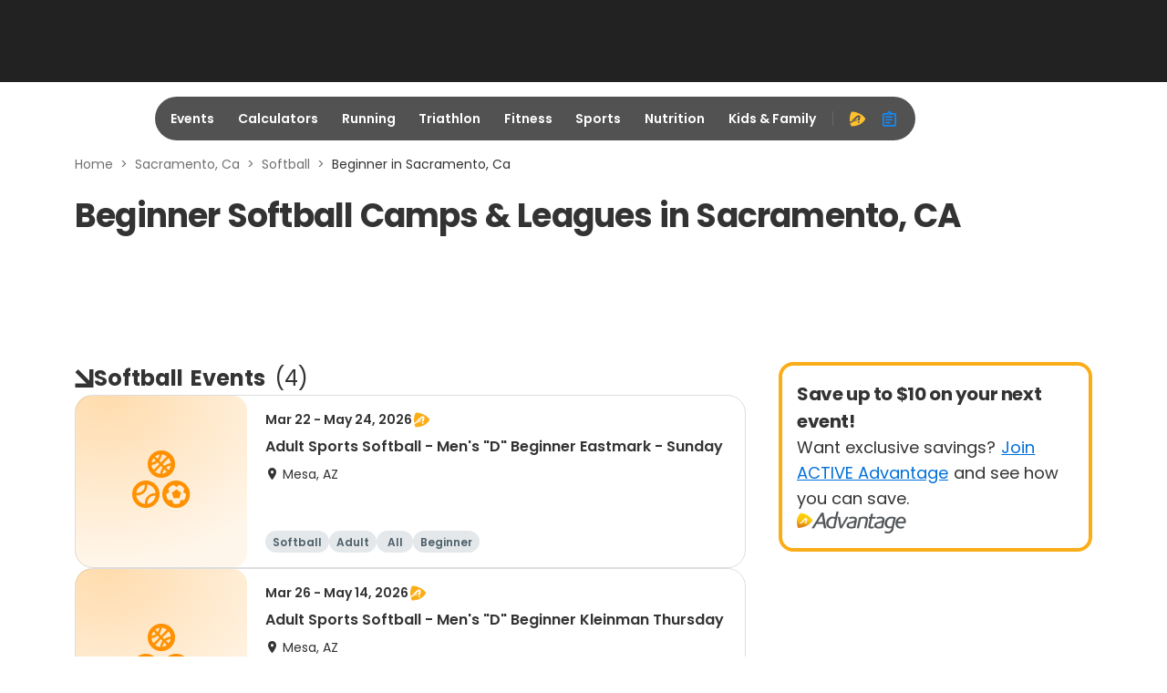

--- FILE ---
content_type: application/javascript; charset=utf-8
request_url: https://fundingchoicesmessages.google.com/f/AGSKWxVOE9qfo6-LjgOtgZHsbZpYqELRQ1cvkpQCcNm9NAUPwzTIFcQvcrI92Tp_3a7TNFcN_ccsn0bAvh09jr6_pq64RUJZBjb3_6GSdUuKze-XYB9f4aSIsaXvS0R5TODuAVuzC8gIE6EjRkMcA5R0oHS0q7caKfxzZAyrX608iRTaeygJlj0zrekMnlAj/_-peel-ads-/adspot./ad_vertical./games_ad_.468x60-
body_size: -1284
content:
window['cecdc86b-e7ed-41c1-ac6c-5b7b25653341'] = true;